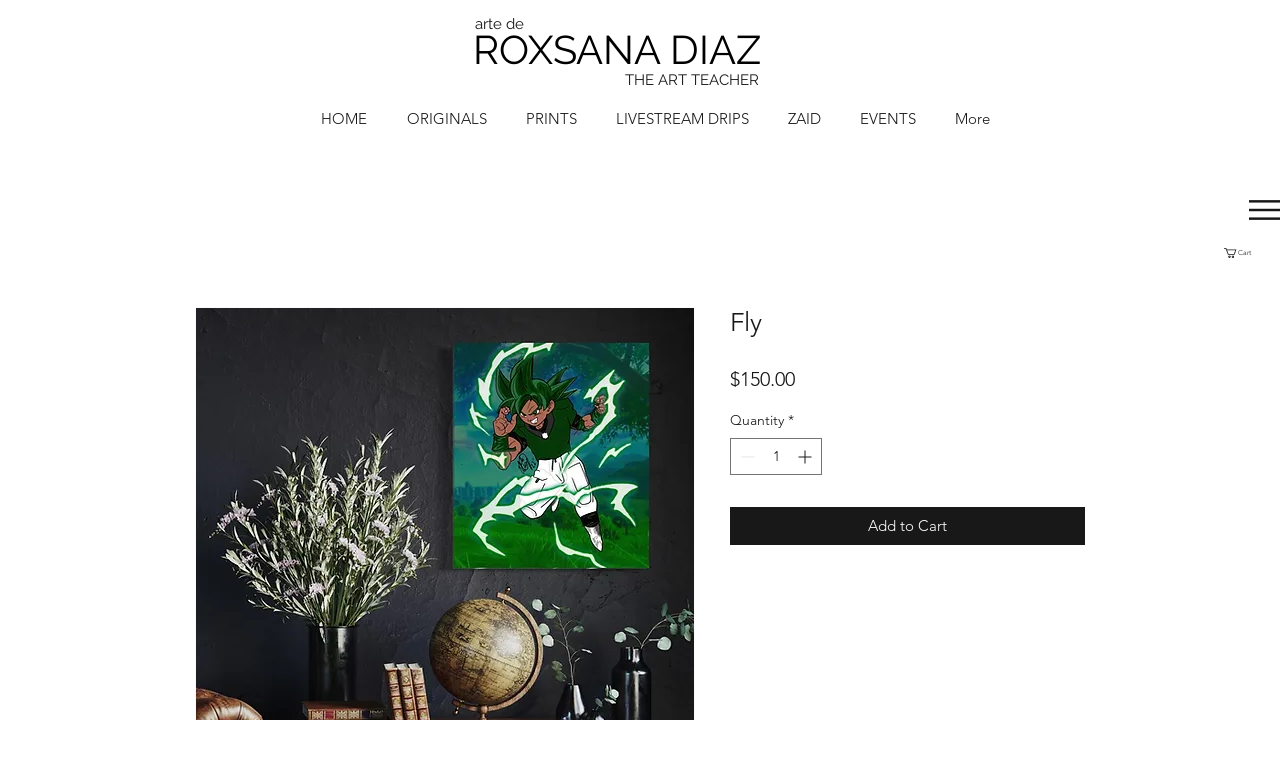

--- FILE ---
content_type: text/html; charset=utf-8
request_url: https://www.google.com/recaptcha/api2/aframe
body_size: 266
content:
<!DOCTYPE HTML><html><head><meta http-equiv="content-type" content="text/html; charset=UTF-8"></head><body><script nonce="9AsQF4HUdyb-C2hvF1lm-w">/** Anti-fraud and anti-abuse applications only. See google.com/recaptcha */ try{var clients={'sodar':'https://pagead2.googlesyndication.com/pagead/sodar?'};window.addEventListener("message",function(a){try{if(a.source===window.parent){var b=JSON.parse(a.data);var c=clients[b['id']];if(c){var d=document.createElement('img');d.src=c+b['params']+'&rc='+(localStorage.getItem("rc::a")?sessionStorage.getItem("rc::b"):"");window.document.body.appendChild(d);sessionStorage.setItem("rc::e",parseInt(sessionStorage.getItem("rc::e")||0)+1);localStorage.setItem("rc::h",'1769504178419');}}}catch(b){}});window.parent.postMessage("_grecaptcha_ready", "*");}catch(b){}</script></body></html>